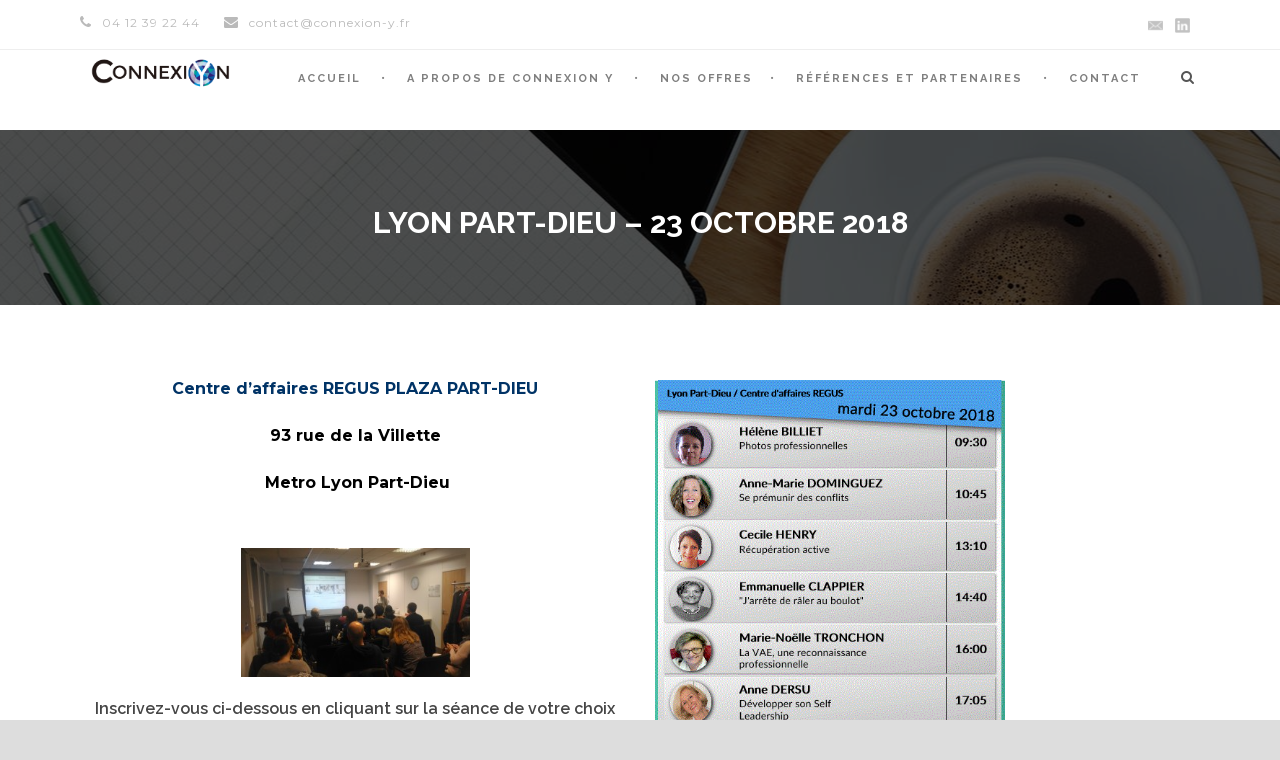

--- FILE ---
content_type: text/html; charset=UTF-8
request_url: https://www.connexion-y.fr/lyon-part-dieu-23-octobre-2018/
body_size: 13249
content:
<!DOCTYPE html>
<!--[if IE 7]><html class="ie ie7 ltie8 ltie9" lang="fr-FR" prefix="og: https://ogp.me/ns#"><![endif]-->
<!--[if IE 8]><html class="ie ie8 ltie9" lang="fr-FR" prefix="og: https://ogp.me/ns#"><![endif]-->
<!--[if !(IE 7) | !(IE 8)  ]><!-->
<html lang="fr-FR" prefix="og: https://ogp.me/ns#">
<!--<![endif]-->

<head>
	<meta charset="UTF-8" />
	<meta name="viewport" content="initial-scale = 1.0" />
	<title>Les Ateliers Connexion Y  Lyon Part-Dieu - 23 octobre 2018 - Les Ateliers Connexion Y</title>
	<link rel="pingback" href="https://www.connexion-y.fr/xmlrpc.php" />
	
		<style>img:is([sizes="auto" i], [sizes^="auto," i]) { contain-intrinsic-size: 3000px 1500px }</style>
	
<!-- Optimisation des moteurs de recherche par Rank Math - https://rankmath.com/ -->
<meta name="robots" content="follow, index, max-snippet:-1, max-video-preview:-1, max-image-preview:large"/>
<link rel="canonical" href="https://www.connexion-y.fr/lyon-part-dieu-23-octobre-2018/" />
<meta property="og:locale" content="fr_FR" />
<meta property="og:type" content="article" />
<meta property="og:title" content="Lyon Part-Dieu - 23 octobre 2018 - Les Ateliers Connexion Y" />
<meta property="og:url" content="https://www.connexion-y.fr/lyon-part-dieu-23-octobre-2018/" />
<meta property="og:site_name" content="Les Ateliers Connexion Y" />
<meta property="og:updated_time" content="2018-10-21T22:29:03+01:00" />
<meta property="og:image" content="https://www.connexion-y.fr/wp-content/uploads/2015/09/marketing-et-neurosciences.jpg" />
<meta property="og:image:secure_url" content="https://www.connexion-y.fr/wp-content/uploads/2015/09/marketing-et-neurosciences.jpg" />
<meta property="og:image:width" content="1866" />
<meta property="og:image:height" content="1018" />
<meta property="og:image:alt" content="Lyon Part-Dieu &#8211; 23 octobre 2018" />
<meta property="og:image:type" content="image/jpeg" />
<meta property="article:published_time" content="2018-09-13T23:08:29+01:00" />
<meta property="article:modified_time" content="2018-10-21T22:29:03+01:00" />
<meta name="twitter:card" content="summary_large_image" />
<meta name="twitter:title" content="Lyon Part-Dieu - 23 octobre 2018 - Les Ateliers Connexion Y" />
<meta name="twitter:image" content="https://www.connexion-y.fr/wp-content/uploads/2015/09/marketing-et-neurosciences.jpg" />
<meta name="twitter:label1" content="Temps de lecture" />
<meta name="twitter:data1" content="Moins d’une minute" />
<script type="application/ld+json" class="rank-math-schema">{"@context":"https://schema.org","@graph":[{"@type":"Organization","@id":"https://www.connexion-y.fr/#organization","name":"Les Ateliers Connexion Y","url":"https://www.connexion-y.fr"},{"@type":"WebSite","@id":"https://www.connexion-y.fr/#website","url":"https://www.connexion-y.fr","name":"Les Ateliers Connexion Y","publisher":{"@id":"https://www.connexion-y.fr/#organization"},"inLanguage":"fr-FR"},{"@type":"ImageObject","@id":"https://www.connexion-y.fr/wp-content/uploads/2015/09/marketing-et-neurosciences.jpg","url":"https://www.connexion-y.fr/wp-content/uploads/2015/09/marketing-et-neurosciences.jpg","width":"1866","height":"1018","inLanguage":"fr-FR"},{"@type":"WebPage","@id":"https://www.connexion-y.fr/lyon-part-dieu-23-octobre-2018/#webpage","url":"https://www.connexion-y.fr/lyon-part-dieu-23-octobre-2018/","name":"Lyon Part-Dieu - 23 octobre 2018 - Les Ateliers Connexion Y","datePublished":"2018-09-13T23:08:29+01:00","dateModified":"2018-10-21T22:29:03+01:00","isPartOf":{"@id":"https://www.connexion-y.fr/#website"},"primaryImageOfPage":{"@id":"https://www.connexion-y.fr/wp-content/uploads/2015/09/marketing-et-neurosciences.jpg"},"inLanguage":"fr-FR"},{"@type":"Person","@id":"https://www.connexion-y.fr/author/connexion-y-2/","name":"Connexion Y","url":"https://www.connexion-y.fr/author/connexion-y-2/","image":{"@type":"ImageObject","@id":"https://secure.gravatar.com/avatar/d032a634b8c2e395445ad971d370d1ab?s=96&amp;d=mm&amp;r=g","url":"https://secure.gravatar.com/avatar/d032a634b8c2e395445ad971d370d1ab?s=96&amp;d=mm&amp;r=g","caption":"Connexion Y","inLanguage":"fr-FR"},"sameAs":["http://www.connexion-y.fr"],"worksFor":{"@id":"https://www.connexion-y.fr/#organization"}},{"@type":"Article","headline":"Lyon Part-Dieu - 23 octobre 2018 - Les Ateliers Connexion Y","datePublished":"2018-09-13T23:08:29+01:00","dateModified":"2018-10-21T22:29:03+01:00","author":{"@id":"https://www.connexion-y.fr/author/connexion-y-2/","name":"Connexion Y"},"publisher":{"@id":"https://www.connexion-y.fr/#organization"},"name":"Lyon Part-Dieu - 23 octobre 2018 - Les Ateliers Connexion Y","@id":"https://www.connexion-y.fr/lyon-part-dieu-23-octobre-2018/#richSnippet","isPartOf":{"@id":"https://www.connexion-y.fr/lyon-part-dieu-23-octobre-2018/#webpage"},"image":{"@id":"https://www.connexion-y.fr/wp-content/uploads/2015/09/marketing-et-neurosciences.jpg"},"inLanguage":"fr-FR","mainEntityOfPage":{"@id":"https://www.connexion-y.fr/lyon-part-dieu-23-octobre-2018/#webpage"}}]}</script>
<!-- /Extension Rank Math WordPress SEO -->

<link rel='dns-prefetch' href='//fonts.googleapis.com' />
<script type="text/javascript">
/* <![CDATA[ */
window._wpemojiSettings = {"baseUrl":"https:\/\/s.w.org\/images\/core\/emoji\/15.0.3\/72x72\/","ext":".png","svgUrl":"https:\/\/s.w.org\/images\/core\/emoji\/15.0.3\/svg\/","svgExt":".svg","source":{"concatemoji":"https:\/\/www.connexion-y.fr\/wp-includes\/js\/wp-emoji-release.min.js?ver=6.7.4"}};
/*! This file is auto-generated */
!function(i,n){var o,s,e;function c(e){try{var t={supportTests:e,timestamp:(new Date).valueOf()};sessionStorage.setItem(o,JSON.stringify(t))}catch(e){}}function p(e,t,n){e.clearRect(0,0,e.canvas.width,e.canvas.height),e.fillText(t,0,0);var t=new Uint32Array(e.getImageData(0,0,e.canvas.width,e.canvas.height).data),r=(e.clearRect(0,0,e.canvas.width,e.canvas.height),e.fillText(n,0,0),new Uint32Array(e.getImageData(0,0,e.canvas.width,e.canvas.height).data));return t.every(function(e,t){return e===r[t]})}function u(e,t,n){switch(t){case"flag":return n(e,"\ud83c\udff3\ufe0f\u200d\u26a7\ufe0f","\ud83c\udff3\ufe0f\u200b\u26a7\ufe0f")?!1:!n(e,"\ud83c\uddfa\ud83c\uddf3","\ud83c\uddfa\u200b\ud83c\uddf3")&&!n(e,"\ud83c\udff4\udb40\udc67\udb40\udc62\udb40\udc65\udb40\udc6e\udb40\udc67\udb40\udc7f","\ud83c\udff4\u200b\udb40\udc67\u200b\udb40\udc62\u200b\udb40\udc65\u200b\udb40\udc6e\u200b\udb40\udc67\u200b\udb40\udc7f");case"emoji":return!n(e,"\ud83d\udc26\u200d\u2b1b","\ud83d\udc26\u200b\u2b1b")}return!1}function f(e,t,n){var r="undefined"!=typeof WorkerGlobalScope&&self instanceof WorkerGlobalScope?new OffscreenCanvas(300,150):i.createElement("canvas"),a=r.getContext("2d",{willReadFrequently:!0}),o=(a.textBaseline="top",a.font="600 32px Arial",{});return e.forEach(function(e){o[e]=t(a,e,n)}),o}function t(e){var t=i.createElement("script");t.src=e,t.defer=!0,i.head.appendChild(t)}"undefined"!=typeof Promise&&(o="wpEmojiSettingsSupports",s=["flag","emoji"],n.supports={everything:!0,everythingExceptFlag:!0},e=new Promise(function(e){i.addEventListener("DOMContentLoaded",e,{once:!0})}),new Promise(function(t){var n=function(){try{var e=JSON.parse(sessionStorage.getItem(o));if("object"==typeof e&&"number"==typeof e.timestamp&&(new Date).valueOf()<e.timestamp+604800&&"object"==typeof e.supportTests)return e.supportTests}catch(e){}return null}();if(!n){if("undefined"!=typeof Worker&&"undefined"!=typeof OffscreenCanvas&&"undefined"!=typeof URL&&URL.createObjectURL&&"undefined"!=typeof Blob)try{var e="postMessage("+f.toString()+"("+[JSON.stringify(s),u.toString(),p.toString()].join(",")+"));",r=new Blob([e],{type:"text/javascript"}),a=new Worker(URL.createObjectURL(r),{name:"wpTestEmojiSupports"});return void(a.onmessage=function(e){c(n=e.data),a.terminate(),t(n)})}catch(e){}c(n=f(s,u,p))}t(n)}).then(function(e){for(var t in e)n.supports[t]=e[t],n.supports.everything=n.supports.everything&&n.supports[t],"flag"!==t&&(n.supports.everythingExceptFlag=n.supports.everythingExceptFlag&&n.supports[t]);n.supports.everythingExceptFlag=n.supports.everythingExceptFlag&&!n.supports.flag,n.DOMReady=!1,n.readyCallback=function(){n.DOMReady=!0}}).then(function(){return e}).then(function(){var e;n.supports.everything||(n.readyCallback(),(e=n.source||{}).concatemoji?t(e.concatemoji):e.wpemoji&&e.twemoji&&(t(e.twemoji),t(e.wpemoji)))}))}((window,document),window._wpemojiSettings);
/* ]]> */
</script>
<link rel='stylesheet' id='jquery-ui-style-css' href='//www.connexion-y.fr/wp-content/plugins/bookingwizz_wp/resources/css/jquery-ui.css?ver=6.7.4' type='text/css' media='all' />
<link rel='stylesheet' id='jquery-colorbox-style-css' href='//www.connexion-y.fr/booking_2024/css/bw_colorbox.css?ver=6.7.4' type='text/css' media='all' />
<link rel='stylesheet' id='bwwp-widget-style-css' href='//www.connexion-y.fr/wp-content/plugins/bookingwizz_wp/resources/css/widget_style.css?ver=6.7.4' type='text/css' media='all' />
<link rel='stylesheet' id='wpt-css-default-css' href='https://www.connexion-y.fr/wp-content/plugins/kento-pricing-table-free/themes/default/default-style.css?ver=6.7.4' type='text/css' media='all' />
<link rel='stylesheet' id='wpt-css-css' href='https://www.connexion-y.fr/wp-content/plugins/kento-pricing-table-free/css/kt-pricing-style.css?ver=6.7.4' type='text/css' media='all' />
<link rel='stylesheet' id='wp-color-picker-css' href='https://www.connexion-y.fr/wp-admin/css/color-picker.min.css?ver=6.7.4' type='text/css' media='all' />
<style id='wp-emoji-styles-inline-css' type='text/css'>

	img.wp-smiley, img.emoji {
		display: inline !important;
		border: none !important;
		box-shadow: none !important;
		height: 1em !important;
		width: 1em !important;
		margin: 0 0.07em !important;
		vertical-align: -0.1em !important;
		background: none !important;
		padding: 0 !important;
	}
</style>
<link rel='stylesheet' id='wp-block-library-css' href='https://www.connexion-y.fr/wp-includes/css/dist/block-library/style.min.css?ver=6.7.4' type='text/css' media='all' />
<style id='rank-math-toc-block-style-inline-css' type='text/css'>
.wp-block-rank-math-toc-block nav ol{counter-reset:item}.wp-block-rank-math-toc-block nav ol li{display:block}.wp-block-rank-math-toc-block nav ol li:before{content:counters(item, ".") ". ";counter-increment:item}

</style>
<style id='rank-math-rich-snippet-style-inline-css' type='text/css'>
/*!
* Plugin:  Rank Math
* URL: https://rankmath.com/wordpress/plugin/seo-suite/
* Name:  rank-math-review-snippet.css
*/@-webkit-keyframes spin{0%{-webkit-transform:rotate(0deg)}100%{-webkit-transform:rotate(-360deg)}}@keyframes spin{0%{-webkit-transform:rotate(0deg)}100%{-webkit-transform:rotate(-360deg)}}@keyframes bounce{from{-webkit-transform:translateY(0px);transform:translateY(0px)}to{-webkit-transform:translateY(-5px);transform:translateY(-5px)}}@-webkit-keyframes bounce{from{-webkit-transform:translateY(0px);transform:translateY(0px)}to{-webkit-transform:translateY(-5px);transform:translateY(-5px)}}@-webkit-keyframes loading{0%{background-size:20% 50% ,20% 50% ,20% 50%}20%{background-size:20% 20% ,20% 50% ,20% 50%}40%{background-size:20% 100%,20% 20% ,20% 50%}60%{background-size:20% 50% ,20% 100%,20% 20%}80%{background-size:20% 50% ,20% 50% ,20% 100%}100%{background-size:20% 50% ,20% 50% ,20% 50%}}@keyframes loading{0%{background-size:20% 50% ,20% 50% ,20% 50%}20%{background-size:20% 20% ,20% 50% ,20% 50%}40%{background-size:20% 100%,20% 20% ,20% 50%}60%{background-size:20% 50% ,20% 100%,20% 20%}80%{background-size:20% 50% ,20% 50% ,20% 100%}100%{background-size:20% 50% ,20% 50% ,20% 50%}}:root{--rankmath-wp-adminbar-height: 0}#rank-math-rich-snippet-wrapper{overflow:hidden}#rank-math-rich-snippet-wrapper h5.rank-math-title{display:block;font-size:18px;line-height:1.4}#rank-math-rich-snippet-wrapper .rank-math-review-image{float:right;max-width:40%;margin-left:15px}#rank-math-rich-snippet-wrapper .rank-math-review-data{margin-bottom:15px}#rank-math-rich-snippet-wrapper .rank-math-total-wrapper{width:100%;padding:0 0 20px 0;float:left;clear:both;position:relative;-webkit-box-sizing:border-box;box-sizing:border-box}#rank-math-rich-snippet-wrapper .rank-math-total-wrapper .rank-math-total{border:0;display:block;margin:0;width:auto;float:left;text-align:left;padding:0;font-size:24px;line-height:1;font-weight:700;-webkit-box-sizing:border-box;box-sizing:border-box;overflow:hidden}#rank-math-rich-snippet-wrapper .rank-math-total-wrapper .rank-math-review-star{float:left;margin-left:15px;margin-top:5px;position:relative;z-index:99;line-height:1}#rank-math-rich-snippet-wrapper .rank-math-total-wrapper .rank-math-review-star .rank-math-review-result-wrapper{display:inline-block;white-space:nowrap;position:relative;color:#e7e7e7}#rank-math-rich-snippet-wrapper .rank-math-total-wrapper .rank-math-review-star .rank-math-review-result-wrapper .rank-math-review-result{position:absolute;top:0;left:0;overflow:hidden;white-space:nowrap;color:#ffbe01}#rank-math-rich-snippet-wrapper .rank-math-total-wrapper .rank-math-review-star .rank-math-review-result-wrapper i{font-size:18px;-webkit-text-stroke-width:1px;font-style:normal;padding:0 2px;line-height:inherit}#rank-math-rich-snippet-wrapper .rank-math-total-wrapper .rank-math-review-star .rank-math-review-result-wrapper i:before{content:"\2605"}body.rtl #rank-math-rich-snippet-wrapper .rank-math-review-image{float:left;margin-left:0;margin-right:15px}body.rtl #rank-math-rich-snippet-wrapper .rank-math-total-wrapper .rank-math-total{float:right}body.rtl #rank-math-rich-snippet-wrapper .rank-math-total-wrapper .rank-math-review-star{float:right;margin-left:0;margin-right:15px}body.rtl #rank-math-rich-snippet-wrapper .rank-math-total-wrapper .rank-math-review-star .rank-math-review-result{left:auto;right:0}@media screen and (max-width: 480px){#rank-math-rich-snippet-wrapper .rank-math-review-image{display:block;max-width:100%;width:100%;text-align:center;margin-right:0}#rank-math-rich-snippet-wrapper .rank-math-review-data{clear:both}}.clear{clear:both}

</style>
<style id='classic-theme-styles-inline-css' type='text/css'>
/*! This file is auto-generated */
.wp-block-button__link{color:#fff;background-color:#32373c;border-radius:9999px;box-shadow:none;text-decoration:none;padding:calc(.667em + 2px) calc(1.333em + 2px);font-size:1.125em}.wp-block-file__button{background:#32373c;color:#fff;text-decoration:none}
</style>
<style id='global-styles-inline-css' type='text/css'>
:root{--wp--preset--aspect-ratio--square: 1;--wp--preset--aspect-ratio--4-3: 4/3;--wp--preset--aspect-ratio--3-4: 3/4;--wp--preset--aspect-ratio--3-2: 3/2;--wp--preset--aspect-ratio--2-3: 2/3;--wp--preset--aspect-ratio--16-9: 16/9;--wp--preset--aspect-ratio--9-16: 9/16;--wp--preset--color--black: #000000;--wp--preset--color--cyan-bluish-gray: #abb8c3;--wp--preset--color--white: #ffffff;--wp--preset--color--pale-pink: #f78da7;--wp--preset--color--vivid-red: #cf2e2e;--wp--preset--color--luminous-vivid-orange: #ff6900;--wp--preset--color--luminous-vivid-amber: #fcb900;--wp--preset--color--light-green-cyan: #7bdcb5;--wp--preset--color--vivid-green-cyan: #00d084;--wp--preset--color--pale-cyan-blue: #8ed1fc;--wp--preset--color--vivid-cyan-blue: #0693e3;--wp--preset--color--vivid-purple: #9b51e0;--wp--preset--gradient--vivid-cyan-blue-to-vivid-purple: linear-gradient(135deg,rgba(6,147,227,1) 0%,rgb(155,81,224) 100%);--wp--preset--gradient--light-green-cyan-to-vivid-green-cyan: linear-gradient(135deg,rgb(122,220,180) 0%,rgb(0,208,130) 100%);--wp--preset--gradient--luminous-vivid-amber-to-luminous-vivid-orange: linear-gradient(135deg,rgba(252,185,0,1) 0%,rgba(255,105,0,1) 100%);--wp--preset--gradient--luminous-vivid-orange-to-vivid-red: linear-gradient(135deg,rgba(255,105,0,1) 0%,rgb(207,46,46) 100%);--wp--preset--gradient--very-light-gray-to-cyan-bluish-gray: linear-gradient(135deg,rgb(238,238,238) 0%,rgb(169,184,195) 100%);--wp--preset--gradient--cool-to-warm-spectrum: linear-gradient(135deg,rgb(74,234,220) 0%,rgb(151,120,209) 20%,rgb(207,42,186) 40%,rgb(238,44,130) 60%,rgb(251,105,98) 80%,rgb(254,248,76) 100%);--wp--preset--gradient--blush-light-purple: linear-gradient(135deg,rgb(255,206,236) 0%,rgb(152,150,240) 100%);--wp--preset--gradient--blush-bordeaux: linear-gradient(135deg,rgb(254,205,165) 0%,rgb(254,45,45) 50%,rgb(107,0,62) 100%);--wp--preset--gradient--luminous-dusk: linear-gradient(135deg,rgb(255,203,112) 0%,rgb(199,81,192) 50%,rgb(65,88,208) 100%);--wp--preset--gradient--pale-ocean: linear-gradient(135deg,rgb(255,245,203) 0%,rgb(182,227,212) 50%,rgb(51,167,181) 100%);--wp--preset--gradient--electric-grass: linear-gradient(135deg,rgb(202,248,128) 0%,rgb(113,206,126) 100%);--wp--preset--gradient--midnight: linear-gradient(135deg,rgb(2,3,129) 0%,rgb(40,116,252) 100%);--wp--preset--font-size--small: 13px;--wp--preset--font-size--medium: 20px;--wp--preset--font-size--large: 36px;--wp--preset--font-size--x-large: 42px;--wp--preset--spacing--20: 0.44rem;--wp--preset--spacing--30: 0.67rem;--wp--preset--spacing--40: 1rem;--wp--preset--spacing--50: 1.5rem;--wp--preset--spacing--60: 2.25rem;--wp--preset--spacing--70: 3.38rem;--wp--preset--spacing--80: 5.06rem;--wp--preset--shadow--natural: 6px 6px 9px rgba(0, 0, 0, 0.2);--wp--preset--shadow--deep: 12px 12px 50px rgba(0, 0, 0, 0.4);--wp--preset--shadow--sharp: 6px 6px 0px rgba(0, 0, 0, 0.2);--wp--preset--shadow--outlined: 6px 6px 0px -3px rgba(255, 255, 255, 1), 6px 6px rgba(0, 0, 0, 1);--wp--preset--shadow--crisp: 6px 6px 0px rgba(0, 0, 0, 1);}:where(.is-layout-flex){gap: 0.5em;}:where(.is-layout-grid){gap: 0.5em;}body .is-layout-flex{display: flex;}.is-layout-flex{flex-wrap: wrap;align-items: center;}.is-layout-flex > :is(*, div){margin: 0;}body .is-layout-grid{display: grid;}.is-layout-grid > :is(*, div){margin: 0;}:where(.wp-block-columns.is-layout-flex){gap: 2em;}:where(.wp-block-columns.is-layout-grid){gap: 2em;}:where(.wp-block-post-template.is-layout-flex){gap: 1.25em;}:where(.wp-block-post-template.is-layout-grid){gap: 1.25em;}.has-black-color{color: var(--wp--preset--color--black) !important;}.has-cyan-bluish-gray-color{color: var(--wp--preset--color--cyan-bluish-gray) !important;}.has-white-color{color: var(--wp--preset--color--white) !important;}.has-pale-pink-color{color: var(--wp--preset--color--pale-pink) !important;}.has-vivid-red-color{color: var(--wp--preset--color--vivid-red) !important;}.has-luminous-vivid-orange-color{color: var(--wp--preset--color--luminous-vivid-orange) !important;}.has-luminous-vivid-amber-color{color: var(--wp--preset--color--luminous-vivid-amber) !important;}.has-light-green-cyan-color{color: var(--wp--preset--color--light-green-cyan) !important;}.has-vivid-green-cyan-color{color: var(--wp--preset--color--vivid-green-cyan) !important;}.has-pale-cyan-blue-color{color: var(--wp--preset--color--pale-cyan-blue) !important;}.has-vivid-cyan-blue-color{color: var(--wp--preset--color--vivid-cyan-blue) !important;}.has-vivid-purple-color{color: var(--wp--preset--color--vivid-purple) !important;}.has-black-background-color{background-color: var(--wp--preset--color--black) !important;}.has-cyan-bluish-gray-background-color{background-color: var(--wp--preset--color--cyan-bluish-gray) !important;}.has-white-background-color{background-color: var(--wp--preset--color--white) !important;}.has-pale-pink-background-color{background-color: var(--wp--preset--color--pale-pink) !important;}.has-vivid-red-background-color{background-color: var(--wp--preset--color--vivid-red) !important;}.has-luminous-vivid-orange-background-color{background-color: var(--wp--preset--color--luminous-vivid-orange) !important;}.has-luminous-vivid-amber-background-color{background-color: var(--wp--preset--color--luminous-vivid-amber) !important;}.has-light-green-cyan-background-color{background-color: var(--wp--preset--color--light-green-cyan) !important;}.has-vivid-green-cyan-background-color{background-color: var(--wp--preset--color--vivid-green-cyan) !important;}.has-pale-cyan-blue-background-color{background-color: var(--wp--preset--color--pale-cyan-blue) !important;}.has-vivid-cyan-blue-background-color{background-color: var(--wp--preset--color--vivid-cyan-blue) !important;}.has-vivid-purple-background-color{background-color: var(--wp--preset--color--vivid-purple) !important;}.has-black-border-color{border-color: var(--wp--preset--color--black) !important;}.has-cyan-bluish-gray-border-color{border-color: var(--wp--preset--color--cyan-bluish-gray) !important;}.has-white-border-color{border-color: var(--wp--preset--color--white) !important;}.has-pale-pink-border-color{border-color: var(--wp--preset--color--pale-pink) !important;}.has-vivid-red-border-color{border-color: var(--wp--preset--color--vivid-red) !important;}.has-luminous-vivid-orange-border-color{border-color: var(--wp--preset--color--luminous-vivid-orange) !important;}.has-luminous-vivid-amber-border-color{border-color: var(--wp--preset--color--luminous-vivid-amber) !important;}.has-light-green-cyan-border-color{border-color: var(--wp--preset--color--light-green-cyan) !important;}.has-vivid-green-cyan-border-color{border-color: var(--wp--preset--color--vivid-green-cyan) !important;}.has-pale-cyan-blue-border-color{border-color: var(--wp--preset--color--pale-cyan-blue) !important;}.has-vivid-cyan-blue-border-color{border-color: var(--wp--preset--color--vivid-cyan-blue) !important;}.has-vivid-purple-border-color{border-color: var(--wp--preset--color--vivid-purple) !important;}.has-vivid-cyan-blue-to-vivid-purple-gradient-background{background: var(--wp--preset--gradient--vivid-cyan-blue-to-vivid-purple) !important;}.has-light-green-cyan-to-vivid-green-cyan-gradient-background{background: var(--wp--preset--gradient--light-green-cyan-to-vivid-green-cyan) !important;}.has-luminous-vivid-amber-to-luminous-vivid-orange-gradient-background{background: var(--wp--preset--gradient--luminous-vivid-amber-to-luminous-vivid-orange) !important;}.has-luminous-vivid-orange-to-vivid-red-gradient-background{background: var(--wp--preset--gradient--luminous-vivid-orange-to-vivid-red) !important;}.has-very-light-gray-to-cyan-bluish-gray-gradient-background{background: var(--wp--preset--gradient--very-light-gray-to-cyan-bluish-gray) !important;}.has-cool-to-warm-spectrum-gradient-background{background: var(--wp--preset--gradient--cool-to-warm-spectrum) !important;}.has-blush-light-purple-gradient-background{background: var(--wp--preset--gradient--blush-light-purple) !important;}.has-blush-bordeaux-gradient-background{background: var(--wp--preset--gradient--blush-bordeaux) !important;}.has-luminous-dusk-gradient-background{background: var(--wp--preset--gradient--luminous-dusk) !important;}.has-pale-ocean-gradient-background{background: var(--wp--preset--gradient--pale-ocean) !important;}.has-electric-grass-gradient-background{background: var(--wp--preset--gradient--electric-grass) !important;}.has-midnight-gradient-background{background: var(--wp--preset--gradient--midnight) !important;}.has-small-font-size{font-size: var(--wp--preset--font-size--small) !important;}.has-medium-font-size{font-size: var(--wp--preset--font-size--medium) !important;}.has-large-font-size{font-size: var(--wp--preset--font-size--large) !important;}.has-x-large-font-size{font-size: var(--wp--preset--font-size--x-large) !important;}
:where(.wp-block-post-template.is-layout-flex){gap: 1.25em;}:where(.wp-block-post-template.is-layout-grid){gap: 1.25em;}
:where(.wp-block-columns.is-layout-flex){gap: 2em;}:where(.wp-block-columns.is-layout-grid){gap: 2em;}
:root :where(.wp-block-pullquote){font-size: 1.5em;line-height: 1.6;}
</style>
<link rel='stylesheet' id='contact-form-7-css' href='https://www.connexion-y.fr/wp-content/plugins/contact-form-7/includes/css/styles.css?ver=6.0.3' type='text/css' media='all' />
<link rel='stylesheet' id='style-css' href='https://www.connexion-y.fr/wp-content/themes/clevercourse/style.css?ver=6.7.4' type='text/css' media='all' />
<link rel='stylesheet' id='Raleway-google-font-css' href='https://fonts.googleapis.com/css?family=Raleway%3A100%2C100italic%2C200%2C200italic%2C300%2C300italic%2Cregular%2Citalic%2C500%2C500italic%2C600%2C600italic%2C700%2C700italic%2C800%2C800italic%2C900%2C900italic&#038;subset=latin-ext%2Clatin&#038;ver=6.7.4' type='text/css' media='all' />
<link rel='stylesheet' id='Montserrat-google-font-css' href='https://fonts.googleapis.com/css?family=Montserrat%3Aregular%2C700&#038;subset=latin&#038;ver=6.7.4' type='text/css' media='all' />
<link rel='stylesheet' id='superfish-css' href='https://www.connexion-y.fr/wp-content/themes/clevercourse/plugins/superfish/css/superfish.css?ver=6.7.4' type='text/css' media='all' />
<link rel='stylesheet' id='dlmenu-css' href='https://www.connexion-y.fr/wp-content/themes/clevercourse/plugins/dl-menu/component.css?ver=6.7.4' type='text/css' media='all' />
<link rel='stylesheet' id='font-awesome-css' href='https://www.connexion-y.fr/wp-content/themes/clevercourse/plugins/font-awesome/css/font-awesome.min.css?ver=6.7.4' type='text/css' media='all' />
<link rel='stylesheet' id='jquery-fancybox-css' href='https://www.connexion-y.fr/wp-content/themes/clevercourse/plugins/fancybox/jquery.fancybox.css?ver=6.7.4' type='text/css' media='all' />
<link rel='stylesheet' id='clevercourse-flexslider-css' href='https://www.connexion-y.fr/wp-content/themes/clevercourse/plugins/flexslider/flexslider.css?ver=6.7.4' type='text/css' media='all' />
<link rel='stylesheet' id='style-responsive-css' href='https://www.connexion-y.fr/wp-content/themes/clevercourse/stylesheet/style-responsive.css?ver=6.7.4' type='text/css' media='all' />
<link rel='stylesheet' id='style-custom-css' href='https://www.connexion-y.fr/wp-content/themes/clevercourse/stylesheet/style-custom.css?ver=6.7.4' type='text/css' media='all' />
<script type="text/javascript" src="https://www.connexion-y.fr/wp-includes/js/jquery/jquery.min.js?ver=3.7.1" id="jquery-core-js"></script>
<script type="text/javascript" src="https://www.connexion-y.fr/wp-includes/js/jquery/jquery-migrate.min.js?ver=3.4.1" id="jquery-migrate-js"></script>
<script type="text/javascript" id="wpt_ajax_js-js-extra">
/* <![CDATA[ */
var wpt_ajax = {"wpt_ajaxurl":"https:\/\/www.connexion-y.fr\/wp-admin\/admin-ajax.php"};
/* ]]> */
</script>
<script type="text/javascript" src="https://www.connexion-y.fr/wp-content/plugins/kento-pricing-table-free/js/wpt-ajax.js?ver=6.7.4" id="wpt_ajax_js-js"></script>
<link rel="https://api.w.org/" href="https://www.connexion-y.fr/wp-json/" /><link rel="alternate" title="JSON" type="application/json" href="https://www.connexion-y.fr/wp-json/wp/v2/pages/6911" /><link rel="EditURI" type="application/rsd+xml" title="RSD" href="https://www.connexion-y.fr/xmlrpc.php?rsd" />
<link rel='shortlink' href='https://www.connexion-y.fr/?p=6911' />
<link rel="alternate" title="oEmbed (JSON)" type="application/json+oembed" href="https://www.connexion-y.fr/wp-json/oembed/1.0/embed?url=https%3A%2F%2Fwww.connexion-y.fr%2Flyon-part-dieu-23-octobre-2018%2F" />
<link rel="alternate" title="oEmbed (XML)" type="text/xml+oembed" href="https://www.connexion-y.fr/wp-json/oembed/1.0/embed?url=https%3A%2F%2Fwww.connexion-y.fr%2Flyon-part-dieu-23-octobre-2018%2F&#038;format=xml" />
<link rel="shortcut icon" href="https://www.connexion-y.fr/wp-content/uploads/2015/11/rond-connexion-Y-1.png" type="image/x-icon" /><script>
  (function(i,s,o,g,r,a,m){i['GoogleAnalyticsObject']=r;i[r]=i[r]||function(){
  (i[r].q=i[r].q||[]).push(arguments)},i[r].l=1*new Date();a=s.createElement(o),
  m=s.getElementsByTagName(o)[0];a.async=1;a.src=g;m.parentNode.insertBefore(a,m)
  })(window,document,'script','//www.google-analytics.com/analytics.js','ga');

  ga('create', 'UA-68513801-1', 'auto');
  ga('send', 'pageview');

</script><!-- load the script for older ie version -->
<!--[if lt IE 9]>
<script src="https://www.connexion-y.fr/wp-content/themes/clevercourse/javascript/html5.js" type="text/javascript"></script>
<script src="https://www.connexion-y.fr/wp-content/themes/clevercourse/plugins/easy-pie-chart/excanvas.js" type="text/javascript"></script>
<![endif]-->
<link rel="icon" href="https://www.connexion-y.fr/wp-content/uploads/2015/11/cropped-logo-connexion-Y1-32x32.jpg" sizes="32x32" />
<link rel="icon" href="https://www.connexion-y.fr/wp-content/uploads/2015/11/cropped-logo-connexion-Y1-192x192.jpg" sizes="192x192" />
<link rel="apple-touch-icon" href="https://www.connexion-y.fr/wp-content/uploads/2015/11/cropped-logo-connexion-Y1-180x180.jpg" />
<meta name="msapplication-TileImage" content="https://www.connexion-y.fr/wp-content/uploads/2015/11/cropped-logo-connexion-Y1-270x270.jpg" />
		<style type="text/css" id="wp-custom-css">
			#eventListConteiner .eventDescription, #availabilityConteiner .eventDescription {
    color: #000;
    font-size: 14px;
    vertical-align: top;
	width: 100%;}

#eventListConteiner {
	font-size: 14px;
}

.eventDescription {
	font-size: 14px;
}		</style>
		</head>

<body class="page-template-default page page-id-6911">
<div class="body-wrapper  float-menu" data-home="https://www.connexion-y.fr" >
		<header class="gdlr-header-wrapper">
		<!-- top navigation -->
				<div class="top-navigation-wrapper">
			<div class="top-navigation-container container">
				<div class="top-navigation-left">	
					<div class="top-navigation-left-text">
					<div style="margin: 0px 10px; display: inline-block; *display: inline; *zoom:1;">
<i class="gdlr-icon icon-phone fa fa-phone" style="color: #bababa; font-size: 14px; " ></i>04 12 39 22 44 
</div>
<div style="margin: 0px 10px ; display: inline-block; *display: inline;  *zoom:1;">
<i class="gdlr-icon icon-envelope fa fa-envelope" style="color: #bababa; font-size: 14px; " ></i>contact@connexion-y.fr
</div>					</div>
				</div>
				<div class="top-navigation-right">
					<div class="top-social-wrapper">
					<div class="social-icon">
<a href="mailto:contact@connexion-y.fr" target="_blank" >
<img width="32" height="32" src="https://www.connexion-y.fr/wp-content/themes/clevercourse/images/dark/social-icon/email.png" alt="Email" />
</a>
</div>
<div class="social-icon">
<a href="https://www.linkedin.com/company/connexion-y?trk=top_nav_home" target="_blank" >
<img width="32" height="32" src="https://www.connexion-y.fr/wp-content/themes/clevercourse/images/dark/social-icon/linkedin.png" alt="Linkedin" />
</a>
</div>
<div class="clear"></div>					</div>
										<div class="clear"></div>
				</div>
				<div class="clear"></div>
			</div>
		</div>
				
		<!-- logo -->
		<div class="gdlr-header-inner">
			<div class="gdlr-header-container container">
				<!-- logo -->
				<div class="gdlr-logo">
					<a href="https://www.connexion-y.fr" >
						<img src="https://www.connexion-y.fr/wp-content/uploads/2015/11/logo-connexion-Y.png" alt="" width="822" height="187" />						
					</a>
					<div class="gdlr-responsive-navigation dl-menuwrapper" id="gdlr-responsive-navigation" ><button class="dl-trigger">Open Menu</button><ul id="menu-connexiony" class="dl-menu gdlr-main-mobile-menu"><li id="menu-item-4308" class="menu-item menu-item-type-post_type menu-item-object-page menu-item-home menu-item-4308"><a href="https://www.connexion-y.fr/">Accueil</a></li>
<li id="menu-item-11242" class="menu-item menu-item-type-post_type menu-item-object-page menu-item-11242"><a href="https://www.connexion-y.fr/a-propos-de-connexion-y/">A propos de CONNEXION  Y</a></li>
<li id="menu-item-11241" class="menu-item menu-item-type-post_type menu-item-object-page menu-item-has-children menu-item-11241"><a href="https://www.connexion-y.fr/nos-offres/">Nos offres</a>
<ul class="dl-submenu">
	<li id="menu-item-11987" class="menu-item menu-item-type-post_type menu-item-object-page menu-item-11987"><a href="https://www.connexion-y.fr/formations-courtes/">Formations courtes</a></li>
	<li id="menu-item-11989" class="menu-item menu-item-type-post_type menu-item-object-page menu-item-11989"><a href="https://www.connexion-y.fr/ateliers-visio-presentiel/">Quelques propositions d’ateliers</a></li>
	<li id="menu-item-11988" class="menu-item menu-item-type-post_type menu-item-object-page menu-item-11988"><a href="https://www.connexion-y.fr/nos-packages-de-10-ateliers-vie-pro-perso/">Nos packages de 10 ateliers – Vie Pro Perso</a></li>
</ul>
</li>
<li id="menu-item-11243" class="menu-item menu-item-type-post_type menu-item-object-page menu-item-11243"><a href="https://www.connexion-y.fr/references-et-partenaires/">Références et Partenaires</a></li>
<li id="menu-item-11245" class="menu-item menu-item-type-post_type menu-item-object-page menu-item-11245"><a href="https://www.connexion-y.fr/contact/">Contact</a></li>
</ul></div>						
				</div>
				
				<!-- navigation -->
				<div class="gdlr-navigation-wrapper"><nav class="gdlr-navigation" id="gdlr-main-navigation" role="navigation"><ul id="menu-connexiony-1" class="sf-menu gdlr-main-menu"><li  class="menu-item menu-item-type-post_type menu-item-object-page menu-item-home menu-item-4308menu-item menu-item-type-post_type menu-item-object-page menu-item-home menu-item-4308 gdlr-normal-menu"><a href="https://www.connexion-y.fr/">Accueil</a></li>
<li  class="menu-item menu-item-type-post_type menu-item-object-page menu-item-11242menu-item menu-item-type-post_type menu-item-object-page menu-item-11242 gdlr-normal-menu"><a href="https://www.connexion-y.fr/a-propos-de-connexion-y/">A propos de CONNEXION  Y</a></li>
<li  class="menu-item menu-item-type-post_type menu-item-object-page menu-item-has-children menu-item-11241menu-item menu-item-type-post_type menu-item-object-page menu-item-has-children menu-item-11241 gdlr-normal-menu"><a href="https://www.connexion-y.fr/nos-offres/">Nos offres</a>
<ul class="sub-menu">
	<li  class="menu-item menu-item-type-post_type menu-item-object-page menu-item-11987"><a href="https://www.connexion-y.fr/formations-courtes/">Formations courtes</a></li>
	<li  class="menu-item menu-item-type-post_type menu-item-object-page menu-item-11989"><a href="https://www.connexion-y.fr/ateliers-visio-presentiel/">Quelques propositions d’ateliers</a></li>
	<li  class="menu-item menu-item-type-post_type menu-item-object-page menu-item-11988"><a href="https://www.connexion-y.fr/nos-packages-de-10-ateliers-vie-pro-perso/">Nos packages de 10 ateliers – Vie Pro Perso</a></li>
</ul>
</li>
<li  class="menu-item menu-item-type-post_type menu-item-object-page menu-item-11243menu-item menu-item-type-post_type menu-item-object-page menu-item-11243 gdlr-normal-menu"><a href="https://www.connexion-y.fr/references-et-partenaires/">Références et Partenaires</a></li>
<li  class="menu-item menu-item-type-post_type menu-item-object-page menu-item-11245menu-item menu-item-type-post_type menu-item-object-page menu-item-11245 gdlr-normal-menu"><a href="https://www.connexion-y.fr/contact/">Contact</a></li>
</ul><div class="gdlr-nav-search-form-button" id="gdlr-nav-search-form-button"><i class="fa fa-search icon-search"></i></div></nav><div class="clear"></div></div>	
				
				<div class="clear"></div>
			</div>
		</div>		
		<div class="clear"></div>
	</header>
	<div id="gdlr-header-substitute" ></div>
	<div class="gdlr-nav-search-form" id="gdlr-nav-search-form">
		<div class="gdlr-nav-search-container container"> 
		<form method="get" action="https://www.connexion-y.fr">
			<i class="fa fa-search icon-search"></i>
			<input type="submit" id="searchsubmit" class="style-2" value="">
			<div class="search-text" id="search-text">
				<input type="text" value="" name="s" id="s" autocomplete="off" data-default="Type keywords..." >
			</div>
			<div class="clear"></div>
		</form>
		</div>
	</div>		
	
	<div class="gdlr-page-title-wrapper"  >
		<div class="gdlr-page-title-overlay"></div>
		<div class="gdlr-page-title-container container" >
			<h1 class="gdlr-page-title">Lyon Part-Dieu &#8211; 23 octobre 2018</h1>
					</div>	
	</div>	
 
	<!-- is search -->	<div class="content-wrapper">
	<div class="gdlr-content">

		<!-- Above Sidebar Section-->
						
		<!-- Sidebar With Content Section-->
		<div class="with-sidebar-wrapper"><section id="content-section-1" ><div class="section-container container"><div class="six columns" ><div class="gdlr-item gdlr-content-item" ><p style="text-align: center;"><span style="color: #003366;"><b>Centre d&rsquo;a</b><b>ffaires REGUS PLAZA PART-DIEU</b></span></p>
<p style="text-align: center;"><span style="color: #000000;"><strong>93 rue de la Villette</strong></span></p>
<p style="text-align: center;"> <span style="color: #000000;"><strong>Metro Lyon Part-Dieu</strong></span></p>
<p style="text-align: center;"><a href="http://www.connexion-y.fr/wp-content/uploads/2017/01/CONNEXION-Y-le-11012017.jpg"><br /><img decoding="async" class=" wp-image-6133 aligncenter" src="http://www.connexion-y.fr/wp-content/uploads/2017/01/CONNEXION-Y-le-11012017.jpg" alt="CONNEXION Y le 11012017" width="229" height="129" srcset="https://www.connexion-y.fr/wp-content/uploads/2017/01/CONNEXION-Y-le-11012017.jpg 4096w, https://www.connexion-y.fr/wp-content/uploads/2017/01/CONNEXION-Y-le-11012017-300x169.jpg 300w, https://www.connexion-y.fr/wp-content/uploads/2017/01/CONNEXION-Y-le-11012017-1024x576.jpg 1024w" sizes="(max-width: 229px) 100vw, 229px" /></a></p>
<h6 style="text-align: center;">Inscrivez-vous ci-dessous en cliquant sur la séance de votre choix et en indiquant <span style="color: #000080;">votre code entreprise ou code d&rsquo;invitation</span> en commentaire. <strong><em><span style="color: #ff0000;">Inscription possible jusqu&rsquo;à 1h avant chaque séance. </span></em></strong></h6>
</div></div><div class="four columns" ><div class="gdlr-item gdlr-content-item" ><p><a href="http://www.connexion-y.fr/wp-content/uploads/2018/09/23-octobre-2018-Connexion-Y.gif"><img fetchpriority="high" decoding="async" class="size-full wp-image-6899 aligncenter" src="http://www.connexion-y.fr/wp-content/uploads/2018/09/23-octobre-2018-Connexion-Y.gif" alt="23 octobre 2018 Connexion Y" width="485" height="487" /></a></p>
</div></div><div class="clear"></div><div class="six columns" ><div class="gdlr-item gdlr-content-item" >
<div id="BW_events_list_227" class="BW_events_list">

    <div id="eventListConteiner">
        
                <div class="eventConteiner past">
                    <div class='eventTitle1'><a href="javascript:;"
                                                onclick="">Photos professionnelles</a>
                        / Techniques de communication </div>

                    <table cellspacing="0" cellpadding="0" border="0" style="margin-bottom:10px">
                        <tr>
                            <td valign="top" class="eventDescription">
                                                                La photographie, un outil particulièrement efficace pour offrir à vos clients ou contact professionnels une perception fidèle de votre travail. Le coaching vous aide à définir clairement votre vision professionnelle.
Réseaux sociaux, supports médiatiques ou site internet, il existe un langage particulier pour chaque support de communication autour de votre entreprise.
La photographie et le coaching vous aident à personnaliser votre image pour la transformer en véritable support marketing de soi et de l’entreprise. 
Présenté par Hélène Billiet, coach de vie professionnelle et
Jordan Gallois-Garreignot, photographe professionnel diplômé de psychologie.
                            </td>
                            <td valign="top" width="250">
                                <table class="tableR" cellspacing="0" cellpadding="0" border="0">
                                    <tr>
                                        <td colspan="2" class="tdB"><label>Commence &agrave; </label> <span
                                                    class="date past">23-10-2018</span>
                                            <span
                                                    class="time past">  09:30</span>

                                        </td>
                                    </tr>
                                    <tr>
                                        <td width="50%">
                                            <div class="eventSpots"><span
                                                        class="spot  past">6</span><span
                                                        class="spot1">Place(s)<br>Dispo</span></div>
                                        </td>
                                        <td align="center">
                                            <div class="eventFee past">
                                                <span style='color:#0FA1D2'>15 places</span>                                            </div>
                                        </td>
                                    </tr>
                                    <tr>
                                        <td colspan="2" align="center" class="nobrd">

                                                                                            Expiré                                                                                    </td>
                                    </tr>
                                </table>
                            </td>
                        </tr>
                    </table>
                </div>
            

        <div style="clear: both"></div>
    </div>


</div>
<script language="javascript" type="text/javascript">/* <![CDATA[ */

        function getEvent_227(eventID, serviceID, date) {
        if (jQuery(window).width() > 767) {
            jQuery.bw_colorbox({
                href: '//www.connexion-y.fr/booking_2024/event-booking.php',
                urlData: {eventID: eventID, serviceID: serviceID, date: date},
                innerWidth: '1100px',
                innerHeight: '800px',
                iframe: true
            });
        } else {
            window.location.href = "//www.connexion-y.fr/booking_2024/event-booking.php?date=" + date + "&serviceID=" + serviceID + "&eventID=" + eventID;
        }
        return false;
    }

    /* ]]&gt; */</script>

</div></div><div class="six columns" ><div class="gdlr-item gdlr-service-with-image-item gdlr-left" ><div class="service-with-image-thumbnail gdlr-skin-box"><img src="https://www.connexion-y.fr/wp-content/uploads/2016/01/PIC_0763-V2-150x150.jpg" alt="" width="150" height="150" /></div><div class="service-with-image-content-wrapper"><h3 class="service-with-image-title"></h3><div class="service-with-image-content"><h3><span style="color: #800080;">Hélène BILLIET</span></h3>
</div></div><div class="clear"></div></div></div><div class="clear"></div><div class="six columns" ><div class="gdlr-item gdlr-content-item" >
<div id="BW_events_list_228" class="BW_events_list">

    <div id="eventListConteiner">
        
                <div class="eventConteiner past">
                    <div class='eventTitle1'><a href="javascript:;"
                                                onclick="">Se prémunir des conflits</a>
                        / Techniques de communication </div>

                    <table cellspacing="0" cellpadding="0" border="0" style="margin-bottom:10px">
                        <tr>
                            <td valign="top" class="eventDescription">
                                                                Comment se prémunir des conflits avec les outils de la Communication Non  Violente (CNV). La communication Non Violente  est un processus de communication pragmatique et efficace, qui permet d’être clair, cohérent et congruent dans la communication, tout en étant ouvert et dans la compréhension de l’autre. Cette approche favorise la coopération et la résolution de conflits.                            </td>
                            <td valign="top" width="250">
                                <table class="tableR" cellspacing="0" cellpadding="0" border="0">
                                    <tr>
                                        <td colspan="2" class="tdB"><label>Commence &agrave; </label> <span
                                                    class="date past">23-10-2018</span>
                                            <span
                                                    class="time past">  10:45</span>

                                        </td>
                                    </tr>
                                    <tr>
                                        <td width="50%">
                                            <div class="eventSpots"><span
                                                        class="spot  past">2</span><span
                                                        class="spot1">Place(s)<br>Dispo</span></div>
                                        </td>
                                        <td align="center">
                                            <div class="eventFee past">
                                                <span style='color:#0FA1D2'>15 places</span>                                            </div>
                                        </td>
                                    </tr>
                                    <tr>
                                        <td colspan="2" align="center" class="nobrd">

                                                                                            Expiré                                                                                    </td>
                                    </tr>
                                </table>
                            </td>
                        </tr>
                    </table>
                </div>
            

        <div style="clear: both"></div>
    </div>


</div>
<script language="javascript" type="text/javascript">/* <![CDATA[ */

        function getEvent_228(eventID, serviceID, date) {
        if (jQuery(window).width() > 767) {
            jQuery.bw_colorbox({
                href: '//www.connexion-y.fr/booking_2024/event-booking.php',
                urlData: {eventID: eventID, serviceID: serviceID, date: date},
                innerWidth: '1100px',
                innerHeight: '800px',
                iframe: true
            });
        } else {
            window.location.href = "//www.connexion-y.fr/booking_2024/event-booking.php?date=" + date + "&serviceID=" + serviceID + "&eventID=" + eventID;
        }
        return false;
    }

    /* ]]&gt; */</script>

</div></div><div class="six columns" ><div class="gdlr-item gdlr-service-with-image-item gdlr-left" ><div class="service-with-image-thumbnail gdlr-skin-box"><img src="https://www.connexion-y.fr/wp-content/uploads/2016/01/Anne-Marie-Dominguez-2-150x150.jpg" alt="" width="150" height="150" /></div><div class="service-with-image-content-wrapper"><h3 class="service-with-image-title"></h3><div class="service-with-image-content"><h3><span style="color: #800080;">Anne-Marie DOMINGUEZ</span></h3>
</div></div><div class="clear"></div></div></div><div class="clear"></div><div class="six columns" ><div class="gdlr-item gdlr-content-item" >
<div id="BW_events_list_229" class="BW_events_list">

    <div id="eventListConteiner">
        
                <div class="eventConteiner past">
                    <div class='eventTitle1'><a href="javascript:;"
                                                onclick="">Récupération active</a>
                        / Gestion du stress</div>

                    <table cellspacing="0" cellpadding="0" border="0" style="margin-bottom:10px">
                        <tr>
                            <td valign="top" class="eventDescription">
                                                                Récupération active ou apprendre à récupérer rapidement. Par des techniques spécifiques issues de la sophrologie et du yoga des yeux, la récupération active guidée consiste en un accompagnement aux portes du sommeil. Par la concentration sur notre respiration, nous travaillons notamment sur le ralentissement du rythme cardiaque et le relâchement musculaire pour amener une détente profonde. Ces techniques pourront être réutilisées par les participants pour un entraînement autonome.                            </td>
                            <td valign="top" width="250">
                                <table class="tableR" cellspacing="0" cellpadding="0" border="0">
                                    <tr>
                                        <td colspan="2" class="tdB"><label>Commence &agrave; </label> <span
                                                    class="date past">23-10-2018</span>
                                            <span
                                                    class="time past">  13:10</span>

                                        </td>
                                    </tr>
                                    <tr>
                                        <td width="50%">
                                            <div class="eventSpots"><span
                                                        class="spot  past">3</span><span
                                                        class="spot1">Place(s)<br>Dispo</span></div>
                                        </td>
                                        <td align="center">
                                            <div class="eventFee past">
                                                <span style='color:#0FA1D2'>15 places</span>                                            </div>
                                        </td>
                                    </tr>
                                    <tr>
                                        <td colspan="2" align="center" class="nobrd">

                                                                                            Expiré                                                                                    </td>
                                    </tr>
                                </table>
                            </td>
                        </tr>
                    </table>
                </div>
            

        <div style="clear: both"></div>
    </div>


</div>
<script language="javascript" type="text/javascript">/* <![CDATA[ */

        function getEvent_229(eventID, serviceID, date) {
        if (jQuery(window).width() > 767) {
            jQuery.bw_colorbox({
                href: '//www.connexion-y.fr/booking_2024/event-booking.php',
                urlData: {eventID: eventID, serviceID: serviceID, date: date},
                innerWidth: '1100px',
                innerHeight: '800px',
                iframe: true
            });
        } else {
            window.location.href = "//www.connexion-y.fr/booking_2024/event-booking.php?date=" + date + "&serviceID=" + serviceID + "&eventID=" + eventID;
        }
        return false;
    }

    /* ]]&gt; */</script>

</div></div><div class="six columns" ><div class="gdlr-item gdlr-service-with-image-item gdlr-left" ><div class="service-with-image-thumbnail gdlr-skin-box"><img src="https://www.connexion-y.fr/wp-content/uploads/2015/11/cecile-henri-photo-2-150x150.png" alt="" width="150" height="150" /></div><div class="service-with-image-content-wrapper"><h3 class="service-with-image-title"></h3><div class="service-with-image-content"><h3><span style="color: #800080;">Cécile HENRY</span></h3>
</div></div><div class="clear"></div></div></div><div class="clear"></div><div class="six columns" ><div class="gdlr-item gdlr-content-item" >
<div id="BW_events_list_230" class="BW_events_list">

    <div id="eventListConteiner">
        
                <div class="eventConteiner past">
                    <div class='eventTitle1'><a href="javascript:;"
                                                onclick="">J`arrête de râler au boulot</a>
                        / Techniques de communication </div>

                    <table cellspacing="0" cellpadding="0" border="0" style="margin-bottom:10px">
                        <tr>
                            <td valign="top" class="eventDescription">
                                                                "Notre principale source de râlerie dans la vie, ce sont les autres. Et des autres au boulot, il y en a plein !"... Nous sommes tous les jours confrontés à des autres qui ne font pas ce qu`on voudrait qu`ils fassent...". Comment inviter chacun, quelle que soit sa position dans la hiérarchie, quelle que soit son ancienneté ou son expérience dans le métier, à contribuer au changement de la culture d`entreprise et de la manière dont il vit son quotidien au boulot ?                            </td>
                            <td valign="top" width="250">
                                <table class="tableR" cellspacing="0" cellpadding="0" border="0">
                                    <tr>
                                        <td colspan="2" class="tdB"><label>Commence &agrave; </label> <span
                                                    class="date past">23-10-2018</span>
                                            <span
                                                    class="time past">  14:40</span>

                                        </td>
                                    </tr>
                                    <tr>
                                        <td width="50%">
                                            <div class="eventSpots"><span
                                                        class="spot  past">4</span><span
                                                        class="spot1">Place(s)<br>Dispo</span></div>
                                        </td>
                                        <td align="center">
                                            <div class="eventFee past">
                                                <span style='color:#0FA1D2'>15 places</span>                                            </div>
                                        </td>
                                    </tr>
                                    <tr>
                                        <td colspan="2" align="center" class="nobrd">

                                                                                            Expiré                                                                                    </td>
                                    </tr>
                                </table>
                            </td>
                        </tr>
                    </table>
                </div>
            

        <div style="clear: both"></div>
    </div>


</div>
<script language="javascript" type="text/javascript">/* <![CDATA[ */

        function getEvent_230(eventID, serviceID, date) {
        if (jQuery(window).width() > 767) {
            jQuery.bw_colorbox({
                href: '//www.connexion-y.fr/booking_2024/event-booking.php',
                urlData: {eventID: eventID, serviceID: serviceID, date: date},
                innerWidth: '1100px',
                innerHeight: '800px',
                iframe: true
            });
        } else {
            window.location.href = "//www.connexion-y.fr/booking_2024/event-booking.php?date=" + date + "&serviceID=" + serviceID + "&eventID=" + eventID;
        }
        return false;
    }

    /* ]]&gt; */</script>

</div></div><div class="six columns" ><div class="gdlr-item gdlr-service-with-image-item gdlr-left" ><div class="service-with-image-thumbnail gdlr-skin-box"><img src="https://www.connexion-y.fr/wp-content/uploads/2016/01/Emmanuelle-Clappier-netb-Copie-150x150.jpg" alt="" width="150" height="150" /></div><div class="service-with-image-content-wrapper"><h3 class="service-with-image-title"></h3><div class="service-with-image-content"><h3><span style="color: #800080;">Emmanuelle CLAPPIER</span></h3>
</div></div><div class="clear"></div></div></div><div class="clear"></div><div class="six columns" ><div class="gdlr-item gdlr-content-item" >
<div id="BW_events_list_231" class="BW_events_list">

    <div id="eventListConteiner">
        
                <div class="eventConteiner past">
                    <div class='eventTitle1'><a href="javascript:;"
                                                onclick="">La VAE, une reconnaissance professionnelle</a>
                        / Validation des acquis de l'Experience</div>

                    <table cellspacing="0" cellpadding="0" border="0" style="margin-bottom:10px">
                        <tr>
                            <td valign="top" class="eventDescription">
                                                                La validation des acquis de l’expérience est un dispositif permettant l’obtention d’un diplôme de niveau 5 à niveau 1 (master) pour faire reconnaitre ses compétences professionnelles.
Pour le candidat, la VAE permet de sécuriser son parcours, de se sentir légitime dans sa fonction, de prendre conscience de ses compétences. 
Pour l’entreprise c’est un outil au service de la gestion prévisionnelle des emplois et compétences, des mobilités en interne ; la VAE est une forme de reconnaissance des ressources humaines et une réponse à l’entretien professionnel.
Une séance d`information sur la VAE et ses modalités de prise en charge  financière (CPF, Pôle emploi, Plan de formation, Congé VAE).                            </td>
                            <td valign="top" width="250">
                                <table class="tableR" cellspacing="0" cellpadding="0" border="0">
                                    <tr>
                                        <td colspan="2" class="tdB"><label>Commence &agrave; </label> <span
                                                    class="date past">23-10-2018</span>
                                            <span
                                                    class="time past">  16:00</span>

                                        </td>
                                    </tr>
                                    <tr>
                                        <td width="50%">
                                            <div class="eventSpots"><span
                                                        class="spot  past">0</span><span
                                                        class="spot1">Place(s)<br>Dispo</span></div>
                                        </td>
                                        <td align="center">
                                            <div class="eventFee past">
                                                <span style='color:#0FA1D2'>15 places</span>                                            </div>
                                        </td>
                                    </tr>
                                    <tr>
                                        <td colspan="2" align="center" class="nobrd">

                                                                                            Expiré                                                                                    </td>
                                    </tr>
                                </table>
                            </td>
                        </tr>
                    </table>
                </div>
            

        <div style="clear: both"></div>
    </div>


</div>
<script language="javascript" type="text/javascript">/* <![CDATA[ */

        function getEvent_231(eventID, serviceID, date) {
        if (jQuery(window).width() > 767) {
            jQuery.bw_colorbox({
                href: '//www.connexion-y.fr/booking_2024/event-booking.php',
                urlData: {eventID: eventID, serviceID: serviceID, date: date},
                innerWidth: '1100px',
                innerHeight: '800px',
                iframe: true
            });
        } else {
            window.location.href = "//www.connexion-y.fr/booking_2024/event-booking.php?date=" + date + "&serviceID=" + serviceID + "&eventID=" + eventID;
        }
        return false;
    }

    /* ]]&gt; */</script>

</div></div><div class="six columns" ><div class="gdlr-item gdlr-service-with-image-item gdlr-left" ><div class="service-with-image-thumbnail gdlr-skin-box"><img src="https://www.connexion-y.fr/wp-content/uploads/2017/09/photo-identité-Marie-Noel-Tronchon-V1-137x150.jpg" alt="" width="137" height="150" /></div><div class="service-with-image-content-wrapper"><h3 class="service-with-image-title"></h3><div class="service-with-image-content"><h3><span style="color: #800080;">Marie-Noelle TRONCHON</span></h3>
</div></div><div class="clear"></div></div></div><div class="clear"></div><div class="six columns" ><div class="gdlr-item gdlr-content-item" >
<div id="BW_events_list_232" class="BW_events_list">

    <div id="eventListConteiner">
        
                <div class="eventConteiner past">
                    <div class='eventTitle1'><a href="javascript:;"
                                                onclick="">Développez votre Self Leadership</a>
                        / Nouveaux modes de management</div>

                    <table cellspacing="0" cellpadding="0" border="0" style="margin-bottom:10px">
                        <tr>
                            <td valign="top" class="eventDescription">
                                                                Manager,
Développer votre self leadership et votre agilité relationnelle
Avec le modèle ComProfiles.                            </td>
                            <td valign="top" width="250">
                                <table class="tableR" cellspacing="0" cellpadding="0" border="0">
                                    <tr>
                                        <td colspan="2" class="tdB"><label>Commence &agrave; </label> <span
                                                    class="date past">23-10-2018</span>
                                            <span
                                                    class="time past">  17:05</span>

                                        </td>
                                    </tr>
                                    <tr>
                                        <td width="50%">
                                            <div class="eventSpots"><span
                                                        class="spot  past">3</span><span
                                                        class="spot1">Place(s)<br>Dispo</span></div>
                                        </td>
                                        <td align="center">
                                            <div class="eventFee past">
                                                <span style='color:#0FA1D2'>15 places</span>                                            </div>
                                        </td>
                                    </tr>
                                    <tr>
                                        <td colspan="2" align="center" class="nobrd">

                                                                                            Expiré                                                                                    </td>
                                    </tr>
                                </table>
                            </td>
                        </tr>
                    </table>
                </div>
            

        <div style="clear: both"></div>
    </div>


</div>
<script language="javascript" type="text/javascript">/* <![CDATA[ */

        function getEvent_232(eventID, serviceID, date) {
        if (jQuery(window).width() > 767) {
            jQuery.bw_colorbox({
                href: '//www.connexion-y.fr/booking_2024/event-booking.php',
                urlData: {eventID: eventID, serviceID: serviceID, date: date},
                innerWidth: '1100px',
                innerHeight: '800px',
                iframe: true
            });
        } else {
            window.location.href = "//www.connexion-y.fr/booking_2024/event-booking.php?date=" + date + "&serviceID=" + serviceID + "&eventID=" + eventID;
        }
        return false;
    }

    /* ]]&gt; */</script>

</div></div><div class="six columns" ><div class="gdlr-item gdlr-service-with-image-item gdlr-left" ><div class="service-with-image-thumbnail gdlr-skin-box"><img src="https://www.connexion-y.fr/wp-content/uploads/2017/04/Anne-DERSU-150x150.jpg" alt="" width="150" height="150" /></div><div class="service-with-image-content-wrapper"><h3 class="service-with-image-title"></h3><div class="service-with-image-content"><h3><span style="color: #800080;">Anne D&rsquo;ERSU</span></h3>
</div></div><div class="clear"></div></div></div><div class="clear"></div><div class="clear"></div><div class="twelve columns" ><div class="gdlr-item gdlr-content-item" ><h5 style="text-align: center;"><em><strong>CONNEXION Y, CE SONT AUSSI DES JOURNÉES SUR MESURE ET DES FORMATIONS  </strong></em></h5>
<p style="text-align: center;"><strong><a style="color: #0000ff;" href="http://www.connexion-y.fr/offres-aux-entreprises/" target="_blank">NOS OFFRES ENTREPRISES</a></strong></p>
<p style="text-align: center;"><span style="color: #ff0000;"><em><strong>LANCEMENT</strong></em></span>       <strong><span style="color: #000000;">LA CARTE CADEAU « QUALITÉ DE VIE AU TRAVAIL » </span></strong></p>
<p style="text-align: center;"><span style="color: #0000ff;"><a href="http://www.connexion-y.fr/offres-aux-ce/" target="_blank"><em><strong>NOS OFFRES AUX CE</strong></em></a></span></p>
</div></div><div class="clear"></div></div></section></div>
		
		<!-- Below Sidebar Section-->
		
		
	</div><!-- gdlr-content -->
		<div class="clear" ></div>
	</div><!-- content wrapper -->

		
	<footer class="footer-wrapper" >
				<div class="footer-container container">
										<div class="footer-column three columns" id="footer-widget-1" >
									</div>
										<div class="footer-column three columns" id="footer-widget-2" >
									</div>
										<div class="footer-column three columns" id="footer-widget-3" >
									</div>
										<div class="footer-column three columns" id="footer-widget-4" >
									</div>
									<div class="clear"></div>
		</div>
				
				<div class="copyright-wrapper">
			<div class="copyright-container container">
				<div class="copyright-left">
									</div>
				<div class="copyright-right">
					Copyright © 2016 - All Right Reserved - CONNEXION-Y				</div>
				<div class="clear"></div>
			</div>
		</div>
			</footer>
	</div> <!-- body-wrapper -->
<script type="text/javascript"></script><script type="text/javascript" src="https://www.connexion-y.fr/wp-includes/js/jquery/ui/core.min.js?ver=1.13.3" id="jquery-ui-core-js"></script>
<script type="text/javascript" src="https://www.connexion-y.fr/wp-includes/js/jquery/ui/datepicker.min.js?ver=1.13.3" id="jquery-ui-datepicker-js"></script>
<script type="text/javascript" id="jquery-ui-datepicker-js-after">
/* <![CDATA[ */
jQuery(function(jQuery){jQuery.datepicker.setDefaults({"closeText":"Fermer","currentText":"Aujourd\u2019hui","monthNames":["janvier","f\u00e9vrier","mars","avril","mai","juin","juillet","ao\u00fbt","septembre","octobre","novembre","d\u00e9cembre"],"monthNamesShort":["Jan","F\u00e9v","Mar","Avr","Mai","Juin","Juil","Ao\u00fbt","Sep","Oct","Nov","D\u00e9c"],"nextText":"Suivant","prevText":"Pr\u00e9c\u00e9dent","dayNames":["dimanche","lundi","mardi","mercredi","jeudi","vendredi","samedi"],"dayNamesShort":["dim","lun","mar","mer","jeu","ven","sam"],"dayNamesMin":["D","L","M","M","J","V","S"],"dateFormat":"d MM yy","firstDay":1,"isRTL":false});});
/* ]]> */
</script>
<script type="text/javascript" src="//www.connexion-y.fr/booking_2024/js/jquery.bw_colorbox.js?ver=1.3.20.1" id="jquery-colorbox-js"></script>
<script type="text/javascript" id="bwwp-script-js-extra">
/* <![CDATA[ */
var BWWP_VARS = {"BW_SCRIPT_URL":"\/\/www.connexion-y.fr\/booking_2024\/"};
/* ]]> */
</script>
<script type="text/javascript" src="//www.connexion-y.fr/wp-content/plugins/bookingwizz_wp/resources/js/bwwp_scripts.js?ver=1.2" id="bwwp-script-js"></script>
<script type="text/javascript" src="https://www.connexion-y.fr/wp-includes/js/dist/hooks.min.js?ver=4d63a3d491d11ffd8ac6" id="wp-hooks-js"></script>
<script type="text/javascript" src="https://www.connexion-y.fr/wp-includes/js/dist/i18n.min.js?ver=5e580eb46a90c2b997e6" id="wp-i18n-js"></script>
<script type="text/javascript" id="wp-i18n-js-after">
/* <![CDATA[ */
wp.i18n.setLocaleData( { 'text direction\u0004ltr': [ 'ltr' ] } );
/* ]]> */
</script>
<script type="text/javascript" src="https://www.connexion-y.fr/wp-content/plugins/contact-form-7/includes/swv/js/index.js?ver=6.0.3" id="swv-js"></script>
<script type="text/javascript" id="contact-form-7-js-translations">
/* <![CDATA[ */
( function( domain, translations ) {
	var localeData = translations.locale_data[ domain ] || translations.locale_data.messages;
	localeData[""].domain = domain;
	wp.i18n.setLocaleData( localeData, domain );
} )( "contact-form-7", {"translation-revision-date":"2025-02-06 12:02:14+0000","generator":"GlotPress\/4.0.1","domain":"messages","locale_data":{"messages":{"":{"domain":"messages","plural-forms":"nplurals=2; plural=n > 1;","lang":"fr"},"This contact form is placed in the wrong place.":["Ce formulaire de contact est plac\u00e9 dans un mauvais endroit."],"Error:":["Erreur\u00a0:"]}},"comment":{"reference":"includes\/js\/index.js"}} );
/* ]]> */
</script>
<script type="text/javascript" id="contact-form-7-js-before">
/* <![CDATA[ */
var wpcf7 = {
    "api": {
        "root": "https:\/\/www.connexion-y.fr\/wp-json\/",
        "namespace": "contact-form-7\/v1"
    }
};
/* ]]> */
</script>
<script type="text/javascript" src="https://www.connexion-y.fr/wp-content/plugins/contact-form-7/includes/js/index.js?ver=6.0.3" id="contact-form-7-js"></script>
<script type="text/javascript" src="https://www.connexion-y.fr/wp-content/themes/clevercourse/plugins/superfish/js/superfish.js?ver=1.0" id="superfish-js"></script>
<script type="text/javascript" src="https://www.connexion-y.fr/wp-includes/js/hoverIntent.min.js?ver=1.10.2" id="hoverIntent-js"></script>
<script type="text/javascript" src="https://www.connexion-y.fr/wp-content/themes/clevercourse/plugins/superfish/js/supposition.js?ver=1.0" id="supposition-js"></script>
<script type="text/javascript" src="https://www.connexion-y.fr/wp-content/themes/clevercourse/plugins/dl-menu/modernizr.custom.js?ver=1.0" id="modernizr-js"></script>
<script type="text/javascript" src="https://www.connexion-y.fr/wp-content/themes/clevercourse/plugins/dl-menu/jquery.dlmenu.js?ver=1.0" id="dlmenu-js"></script>
<script type="text/javascript" src="https://www.connexion-y.fr/wp-content/themes/clevercourse/plugins/jquery.easing.js?ver=1.0" id="jquery-easing-js"></script>
<script type="text/javascript" src="https://www.connexion-y.fr/wp-content/themes/clevercourse/plugins/fancybox/jquery.fancybox.pack.js?ver=1.0" id="jquery-fancybox-js"></script>
<script type="text/javascript" src="https://www.connexion-y.fr/wp-content/themes/clevercourse/plugins/fancybox/helpers/jquery.fancybox-media.js?ver=1.0" id="jquery-fancybox-media-js"></script>
<script type="text/javascript" src="https://www.connexion-y.fr/wp-content/themes/clevercourse/plugins/fancybox/helpers/jquery.fancybox-thumbs.js?ver=1.0" id="jquery-fancybox-thumbs-js"></script>
<script type="text/javascript" src="https://www.connexion-y.fr/wp-content/themes/clevercourse/plugins/flexslider/jquery.flexslider.js?ver=1.0" id="clevercourse-flexslider-js"></script>
<script type="text/javascript" src="https://www.connexion-y.fr/wp-content/themes/clevercourse/javascript/gdlr-script.js?ver=1.0" id="gdlr-script-js"></script>
</body>
</html>

--- FILE ---
content_type: text/css
request_url: https://www.connexion-y.fr/booking_2024/css/bw_colorbox.css?ver=6.7.4
body_size: 673
content:
/*
    bw_colorbox Core Style:
    The following CSS is consistent between example themes and should not be altered.
*/
#bw_colorbox, #bcboxOverlay, #bcboxWrapper{position:absolute; top:0; left:0; z-index:10000; overflow:hidden;}
#bcboxOverlay{position:fixed; width:100%; height:100%;}
#bcboxMiddleLeft, #bcboxBottomLeft{clear:left;}
#bcboxContent{position:relative;}
#bcboxLoadedContent{overflow:auto;}
#bcboxTitle{margin:0;}
#bcboxLoadingOverlay, #bcboxLoadingGraphic{position:absolute; top:0; left:0; width:100%;}
#bcboxPrevious, #bcboxNext, #bcboxClose, #bcboxSlideshow{cursor:pointer;}
.bcboxPhoto{float:left; margin:auto; border:0; display:block;}
.bcboxIframe{width:100%; height:100%; display:block; border:0;margin: 0;padding: 0}

/*
    User Style:
    Change the following styles to modify the appearance of bw_colorbox.  They are
    ordered & tabbed in a way that represents the nesting of the generated HTML.
*/
#bcboxOverlay{background:#000;}
#bw_colorbox{}
#bcboxContent{margin-top:20px;}
#bcboxError{padding:50px; border:1px solid #ccc;}
#bcboxLoadedContent{border:5px solid #000; background:#fff;}
#bcboxTitle{position:absolute; top:-20px; left:0; color:#ccc;}
#bcboxCurrent{position:absolute; top:-20px; right:0px; color:#ccc;}
#bcboxSlideshow{position:absolute; top:-20px; right:90px; color:#fff;}
#bcboxPrevious{position:absolute; top:50%; left:5px; margin-top:-32px; background:url(./images/controls.png) no-repeat top left; width:28px; height:65px; text-indent:-9999px;}
#bcboxPrevious.hover{background-position:bottom left;}
#bcboxNext{position:absolute; top:50%; right:5px; margin-top:-32px; background:url(./images/controls.png) no-repeat top right; width:28px; height:65px; text-indent:-9999px;}
#bcboxNext.hover{background-position:bottom right;}
#bcboxLoadingOverlay{background:#000;}
#bcboxLoadingGraphic{background:url(./images/loading.gif) no-repeat center center;}
#bcboxClose{position:absolute; top:5px; right:5px; display:block; background:url(./images/controls.png) no-repeat top center; width:38px; height:19px; text-indent:-9999px;}
#bcboxClose.hover{background-position:bottom center;}

--- FILE ---
content_type: text/css
request_url: https://www.connexion-y.fr/wp-content/plugins/bookingwizz_wp/resources/css/widget_style.css?ver=6.7.4
body_size: 3141
content:
/********************************************************************************
  #                         BookingWizz for WordPress v1.5.2
  #******************************************************************************
  #      Author:     Critical Gears (http://www.criticalgears.io)
  #      Website:    http://www.criticalgears.io
  #      Support:    https://www.criticalgears.io/products-inquiries/
  #      Version:     1.5.2
  #
  #      Copyright:   (c) 2009 - 2024 criticalgears.io
  #
  #******************************************************************************/

.Wcalendar {
    display: inline-block;
    position: relative;
    width: 100%;
}

.BW_events_list,
.Wcalendar_cont {
    /*display: inline-block;*/
    position: relative;
    width: 100%;
}

.Woverlay {

    height: 100%;
    left: 0;
    opacity: 0.5;
    position: absolute;
    top: 0;
    width: 100%;
    z-index: 10000;
    display: none;
}

.Woverlay div {
    background: url(../images/ajax-loader.gif) no-repeat top left;
    margin: 40px 0 0 45%;
    width: 31px;
    height: 31px;

}

.Wcalendar table {
    font-family: Tahoma, Geneva, sans-serif;
}

.dash_border {
    height: 33px !important;
    text-align: center;
    vertical-align: bottom;
}

.dash_border td {
    padding: 0 !important;
}

.dash_border .calendar_header th {
    border-bottom: 1px dotted #666666;
    color: #0099CC;
    font-weight: normal;
    text-align: center !important;
    font-size: 20px;
    font-family: "Myriad Pro";
}

.dash_border .calendar_header.small th {

    font-size: 13px;
}

table.bw_calendar {
    border-spacing: 3px;
}

table.bw_calendar.small {
    border-spacing: 1px;
}

table.bw_calendar tbody {
    color: #666666;
    font-size: 12px;
}

table.bw_calendar tbody .weekend {
    color: #990000;
    font-size: 14px;
}

/* RED HIGHLIGHTING FOR SUNDAY AND SATURDAY */
table.bw_calendar.small tbody .weekend {
    font-size: 12px;
}

/* RED HIGHLIGHTING FOR SUNDAY AND SATURDAY */
table.bw_calendar tbody th {
    font-size: 28px;
    font-weight: bold;
    color: #0099CC;
    text-transform: uppercase;
}

/* TITLE OF CURRENT MONTH*/
table.bw_calendar tr td {
    position: relative;
    height: 45px;
    border: none;
    width: 14%;
}

table.bw_calendar.small tr td {
    position: relative;
    height: 25px;
}

div.eventConteiner div {
    color: #eee
}

.previous_month, .next_month {
    color: #666666;
    display: inline-block;
    font-size: 18px;
    margin: 0 0 0 5px;
    text-decoration: none;
    text-transform: uppercase;
}

.previous_month:hover, .next_month:hover {
}

.next_month {
    margin: 0 5px 0 0;
}


.cal_reg_on {
    vertical-align: top;
    background-color: #B6DBED;
    color: #666666;
    font-size: 22px; /*width:32px;*/
    height: 30px;
    padding: 0 !important;
}

/* REGULAR DAY WHICH FALLS UNDER 1 - 31 (dark grey area) */
.cal_reg_on div.eventConteiner, .mainmenu5 div.eventConteiner, .cal_reg_on_today div.eventConteiner {
    background-color: #EEEEEE;
    border: 1px solid #EEEEEE;
    border-radius: 3px 3px 3px 3px;
    color: #666;
    font-size: 10px;
    font-weight: normal;
    margin: 2px 1px;
    padding: 2px;
    cursor: pointer;
}

.cal_reg_on div.eventConteiner:hover, .mainmenu5 div.eventConteiner:hover, .cal_reg_on_today div.eventConteiner:hover {
    background-color: #fff;
    border-color: #333333;
}

.cal_reg_on a {
    font-size: 11px;
}

/* href style for NO-JS version*/
.cal_reg_off {
    vertical-align: top;
    background-color: #E4E4E4;
    color: #666666;
    font-size: 22px;
    width: 29px;
    height: 30px;
    padding: 0 !important;
}

/* NOT AVAILABLE SQUARE OR TOTALLY BOOKED SQUARE */
.cal_reg_off a {
    font-size: 11px;
}

/* href style for NO-JS version*/
.cal_reg_off noscript {
    font-size: 11px;
}

.cal_reg_off span {
    font-size: 11px;
    padding: 0;
    margin: 0;
}

.cal_reg_off span.rightAlign, .cal_reg_off_today span.rightAlign {
    text-align: right;
    display: block;
    padding-right: 10px
}

.checkoutSpan {
    display: block;
    padding: 5px 0 0 5px !important;
    background-color: #cccccc
}

.cal_reg_on_today {
    vertical-align: top;
    background-color: #B6DBED;
    color: #666666;
    font-size: 22px;
    width: 32px;
    height: 30px;
    padding: 0 !important;
}

/* TODAY SQUARE - SQUARE AVAILABLE FOR BOOKING */
.cal_reg_on_today a {
    font-size: 11px;
}

/* href style for NO-JS version*/
.cal_reg_off_today {
    background-color: #0099CC;
    color: #FFFFFF;
    font-size: 22px;
    vertical-align: top;
}

/* TODAY SQUARE - NOT AVAILABLE FOR BOOKING  */
.cal_reg_off_today noscript {
    font-size: 11px;
}

.cal_reg_off_today span {
    font-size: 11px;
    padding: 0;
    margin: 0;
}

.cal_reg_off_today a {
    font-size: 11px;
}

/* href style for NO-JS version*/
.mainmenu5 {
    vertical-align: top;
    background-color: #0099CC;
    color: #FFF;
    font-size: 22px;
    font-weight: bold;
    cursor: pointer;
    vertical-align: top;
    width: 32px;
    height: 30px;
    padding: 0 !important;
}

/* HOVER SQUARE */
.mainmenu5 a {
    font-size: 11px;
}

/* href style for NO-JS version*/
.cal_reg_off .day_number {
    cursor: default;
}

.error_msg {
    padding: 15px;
    width: 570px;
    margin: 0 auto;
    font-size: 14px;
    text-align: center;
    border: 1px solid #F30;
    background-color: #FEDEDE;
    margin-top: 15px;
}

.hide-me-for-nojs {
    font-size: 10px;
}

.cal_text {
    font-size: 11px;
    cursor: pointer;
}

.cal_text:hover {
    color: #000;
}

.cal_text a {
    color: #666;
}

.cal_text a:visited {
    color: #666;
}

noscript a {
    color: #666;
}

noscript a:visited {
    color: #666;
}

.showInfo {
    background: none repeat scroll 0 0 #EFACAC;
    border: 1px solid #EFACAC;
    border-radius: 3px 3px 3px 3px;
    bottom: 22px;
    color: #404040;
    display: none;
    left: -13px;
    padding: 5px;
    position: absolute;
    width: 60px;
    z-index: 1000;
    font-weight: normal;
}

.day_number:hover .showInfo {
    display: block;
}

.showInfo b {
    border-color: #EFACAC transparent transparent;
    border-style: solid;
    border-width: 7px;
    bottom: -14px;
    height: 0;
    left: 20px;
    position: absolute;
    width: 0;
}

.wp .mainmenu5 {
    cursor: pointer;
}

._showInfo {
    /*background: none repeat scroll 0 0 #EFACAC;
    border: 1px solid #EFACAC;
    border-radius: 3px 3px 3px 3px;*/
    color: #404040;
    padding: 5px;
    z-index: 1000;
    font-weight: normal;
    line-height: 100%;
}

.mainmenu5 ._showInfo {
    color: #fff;
}

._showInfo .cal_text:hover {
    text-shadow: 0 0 2px #666;
    color: #fff;
}

.past .day_number {

}

.day_number {
    font-size: 16px;
    height: 100%;
    padding: 2px 0 0 2px;
    position: relative;
    width: 100%;
    display: inline;
}

.small .day_number {
    font-size: 14px;
    height: 100%;
    padding: 2px 0 0 2px;
    position: relative;
    text-align: center;
    display: block;
    width: 100%;
}

/**********************************  EVENTS WIDGET   *****************************************/


.BW_events_widget {

}

.BW_events_widget .BW_events_item {
    border-bottom: 1px dashed #BBBBBB;
    padding: 5px 0;
    border-bottom: 1px dashed #bbb;
}

.BW_events_widget .BW_events_item .BW_events_img {
    float: left;
}

.BW_events_widget .BW_events_item .BW_events_info {
    float: left;
    padding: 0 0 0 5px;
}

.BW_events_widget .BW_events_item .BW_events_info span {
    display: block;
}

.BW_events_widget .BW_events_item .BW_events_info span b {

}

.BW_events_widget .BW_events_item a {
    text-decoration: underline !important;
    display: block !important;
}


/***********************************************************************/
/************************** EVENTS LIST PAGE **************************/
/***********************************************************************/
#eventListConteiner, #availabilityConteiner {

    font-family: "Myriad Pro";
    color: #000;

}

.eventConteiner {
    border-left: 1px solid #EEEEEE;
    border-right: 1px solid #EEEEEE;
    border-bottom: 1px solid #EEEEEE;
    margin-bottom: 30px;
}

.eventConteiner table {
    border: none
}

.eventConteiner table tr {
}

.eventConteiner table tr td {
    padding: 0;
    border: none
}

.eventConteiner .eventTitle1 {
    background: url("../images/title_bg.png") repeat-x scroll left -1px transparent;
    color: #FFFFFF;
    font-size: 20px;
    font-weight: bold;
    height: 39px;
    line-height: 39px;
    padding: 0 0 0 25px;
}

.eventConteiner.past .eventTitle1, #availabilityConteiner {
    background: url("../images/title_bg_pas.png") repeat-x scroll left -1px transparent;
}

#eventListConteiner .eventTitle1 a, #availabilityConteiner .eventTitle1 a {
    color: #fff;
}

#eventListConteiner .eventTitle1 a:hover, #availabilityConteiner .eventTitle1 a:hover {
    text-decoration: none;
}

#eventListConteiner .eventTitle1 div, #availabilityConteiner .eventTitle1 div {
    float: right;
    margin: 0 10px 0 0;
}

#eventListConteiner .eventDescription, #availabilityConteiner .eventDescription {
    color: #000;
    font-size: 12px;
    padding: 10px 5px 10px 25px;
    vertical-align: top;
    width: 100%;
}

#eventListConteiner .eventDescription img, #availabilityConteiner .eventDescription img {
    float: left;
    height: auto;
    margin: 0 5px 0 0;
    width: 100%;
}

#eventListConteiner .eventTime, #availabilityConteiner .eventTime {

    /*border-left: 1px solid #EEEEEE;*/
    color: #000000;
    font-size: 15px;
    height: 32px;
    margin: 4px 5px 2px 0;
    padding: 0 5px;

}

#eventListConteiner .eventTime img, #availabilityConteiner .eventTime img {
    margin: 8px 0 -2px 0;
}

#eventListConteiner .eventSpots, #availabilityConteiner .eventSpots {
    /* border-left: 1px solid #EEEEEE;*/
    color: #000000;
    height: 46px;
    margin: 2px 0 0;
    padding-top: 5px;
    padding-left: 8px;
}

#eventListConteiner .tableR .tdB, #availabilityConteiner .tableR .tdB {
    padding: 5px;
}

#eventListConteiner .tableR .tdB label, #availabilityConteiner .tableR .tdB label {

    color: #000000;
    display: block;
    font-size: 14px;
}

#eventListConteiner .tableR .tdB span.date, #availabilityConteiner .tableR .tdB span.date {
    background: url(../images/calenrar1.png) no-repeat 0 2px;
    color: #0C9FD2;
    display: inline-block;
    font-family: arial;
    font-size: 15px;
    padding-right: 5px;
    padding-left: 22px;
}

#eventListConteiner .tableR .tdB span.date.past, #eventListConteiner .tableR .tdB span.time.past {
    color: #999;
}

#eventListConteiner .tableR .tdB span.time, #availabilityConteiner .tableR .tdB span.time {
    background: url("../images/clock.png") no-repeat scroll 0px 4px transparent;
    color: #0C9FD2;
    display: inline-block;
    font-family: arial;
    font-size: 15px;
    padding-right: 5px;
    padding-left: 22px;
}

#eventListConteiner .tableR td, #availabilityConteiner .tableR td {
    border-left: 1px solid #e1e1e1;
    border-bottom: 1px solid #E1E1E1;
}

#eventListConteiner .tableR td.nobrd, #availabilityConteiner .tableR td.nobrd {
    border: none;
    text-align: center;
    padding: 10px 0;
}

#eventListConteiner .tableR, #availabilityConteiner .tableR {
    width: 250px !important;
    vertical-align: inherit !important;
    margin: 0;
    border: none;
}

#eventListConteiner .eventFee, #availabilityConteiner .eventFee {
    color: #000000;
    font-size: 24px;
    height: 31px;
    margin: 2px 0;
    padding-top: 0;
    text-align: center;
    line-height: 31px;
}

#eventListConteiner .eventFee.past {
    color: #666 !important;
}

#eventListConteiner .eventFee.past span {
    color: #666 !important;
}

#eventListConteiner .bookButton, #availabilityConteiner .bookButton {
    height: 50px;
}

#eventListConteiner input[type="image"], #availabilityConteiner input[type="image"] {
    border: medium none;
    margin: 0;
    padding: 0;
}

input.small {
    width: 30px;
}

select.small {
    width: 50px;
}

.qtyCont {
    border-top: 1px solid #CCCCCC;
    color: #666666;
    font-size: 16px;
    margin: 20px auto 0;
    padding: 5px 0 0;
    text-align: center;
    width: 90%;
    height: 50px;

}

.qtyCont span.spinner {
    position: relative;
    display: inline-block;
    height: 24px;
    margin-right: 25px;
}

.spinner_buttons {
    height: 24px;
    position: absolute;
    right: -17px;
    top: 0;

}

.ui-spinner {
    top: 0 !important
}

.qtyCont input {
    color: #666666;
    font-size: 16px;
    text-align: center;
    height: 24px;
    text-align: center !important;
}

.qtyCont #feeValue {
    font-size: 21px;
    position: relative;

}

span.spot {
    color: #0EA0D2;
    display: block;
    float: left;
    font-size: 40px;
    padding-right: 5px;
    padding-top: 5px;
    line-height: 24px;

}

span.spot1 {
    color: #000000;
    display: inline-block;
    font-size: 14px;
    line-height: 15px;
    text-align: left;
}


/*###################  events list   ##################################*/

table.event_list_naw {
    width: 100% !important;
    margin: 0px !important;
    border-bottom: 1px dashed #666666;
}

table.event_list_naw th {
    color: #0FA1D2;
    font-size: 20px;
    text-transform: uppercase;
}

table.event_list_naw a, .Wprevious_month {
    background: url("../images/calendar_naw.png") no-repeat scroll 0 0 transparent;
    color: #FFFFFF !important;
    display: inline-block;
    font-size: 12px;
    padding: 12px 0;
    text-align: center;
    text-decoration: none;
    width: 69px;
    line-height: 12px;
    text-decoration: none !important;
    box-shadow: none !important;
    border-radius: 0 !important;
    background-color: transparent !important;
    cursor: pointer;
}

.Wnext_month {
    background: url("../images/calendar_naw.png") no-repeat scroll 0 -34px transparent;
    color: #FFFFFF !important;
    display: inline-block;
    font-size: 12px;
    padding: 12px 0;
    text-align: center;
    text-decoration: none;
    width: 69px;
    line-height: 12px;
    text-decoration: none !important;
    box-shadow: none !important;
    border-radius: 0 !important;
    background-color: transparent !important;
    cursor: pointer;
}

.Wnext_month.small {
    background: url("../images/calendar_naw_small.png") no-repeat scroll 0 -26px transparent;
    color: #FFFFFF !important;
    display: inline-block;
    font-size: 12px;
    line-height: 12px;
    padding: 5px 0;
    text-align: center;
    text-decoration: none;
    width: 43px;
}

.Wprevious_month.small {
    background: url("../images/calendar_naw_small.png") no-repeat scroll 0 0 transparent;
    color: #FFFFFF !important;
    display: inline-block;
    font-size: 12px;
    line-height: 12px;
    padding: 6px 0;
    text-align: center;
    text-decoration: none;
    width: 43px;
}

table.event_list_naw a.next, .Wnext_month {
    background-position: 0 -34px;
}

table.event_list_naw a:hover {

}

table.event_list_naw th.center {

    text-align: center !important;

}

table.event_list_naw th.left {

    text-align: left !important;

}

table.event_list_naw th.right {

    text-align: right !important;

}

.tableR .past {
    color: #999;

}

div.past {
    color: #666666 !important;
    font-size: 20px;
    padding: 0px 0;
}

.languageContainer {
    margin: 0 auto;
    padding: 0;
    text-align: left;
    width: auto;
    float: left;
}

.languageContainer a {
    display: inline-block;
    margin: 0 2px;
    padding: 2px 5px;
    text-decoration: none !important;
    box-shadow: none !important;
    border-radius: 0 !important;
    background-color: transparent !important;
    cursor: pointer;
}

.languageContainer a:hover, .languageContainer a.current {
    background-color: #b6dbed !important;
    border-radius: 3px 3px 0 0 !important;
}

.languageContainer a img {
    vertical-align: inherit;
}


/*###################  events list   ##################################*/

@media only screen  and (min-width: 0px)  and (max-width: 400px) {
    .cal_text {
        cursor: pointer;
        font-size: 10px;
        max-width: 42px;
    }

    ._showInfo {
        padding: 0;

    }
}


--- FILE ---
content_type: application/javascript
request_url: https://www.connexion-y.fr/wp-content/plugins/bookingwizz_wp/resources/js/bwwp_scripts.js?ver=1.2
body_size: 445
content:
jQuery(".day_number").on("click", function () {
    jQuery(".showInfo").hide();
    jQuery(this).find(".showInfo").show();
});

function resizeFrame(height, width) {
    jQuery.bw_colorbox.resize({width: width + 'px', height: height + 'px'});
}

function closePopup() {
    jQuery.bw_colorbox.close();
}

function getLightbox(reserveDate, serviceID) {
    if (jQuery(window).width() > 767) {
        jQuery.bw_colorbox({
            href: BWWP_VARS.BW_SCRIPT_URL+'booking.php',
            urlData: {date: reserveDate, serviceID: serviceID},
            innerWidth: '1100px',
            innerHeight: '800px',
            iframe: true
        });
    } else {
        window.location.href = BWWP_VARS.BW_SCRIPT_URL+'booking.php?date=' + reserveDate + "&serviceID=" + serviceID;
    }
    return false;
}

function getLightbox2(eventID, serviceID, date) {
    if (jQuery(window).width() > 767) {
        jQuery.bw_colorbox({
            href: BWWP_VARS.BW_SCRIPT_URL+'event-booking.php?',
            urlData: {eventID: eventID, serviceID: serviceID, date: date},
            innerWidth: '1100px',
            innerHeight: '800px',
            iframe: true
        });
    } else {
        window.location.href = BWWP_VARS.BW_SCRIPT_URL+'event-booking.php?eventID=' + eventID + "&serviceID=" + serviceID + "&date=" + date;
    }
    return false;
}

function getLightboxDays(date, serviceID) {
    if (jQuery(window).width() > 767) {
        jQuery.bw_colorbox({
            href: BWWP_VARS.BW_SCRIPT_URL+'booking-days.php',
            urlData: {dateFrom: date, serviceID: serviceID},
            innerWidth: '1060px',
            innerHeight: '800px',
            iframe: true
        });
    } else {
        window.location.href = BWWP_VARS.BW_SCRIPT_URL+'booking-days.php?dateFrom=' + date + "&serviceID=" + serviceID;
    }
    return false;
}

function getEventPopUp(eventID, serviceID, date) {
    if (jQuery(window).width() > 767) {
        jQuery.bw_colorbox({
            href: BWWP_VARS.BW_SCRIPT_URL+'event-booking.php',
            innerWidth: '1100px',
            innerHeight: '800px',
            iframe: true,
            urlData: {eventID: eventID, serviceID: serviceID, date: date}
        });
    } else {
        window.location.href = BWWP_VARS.BW_SCRIPT_URL+"event-booking.php?date=" + date + "&serviceID=" + serviceID + "&eventID=" + eventID;
    }
    return false;
}
